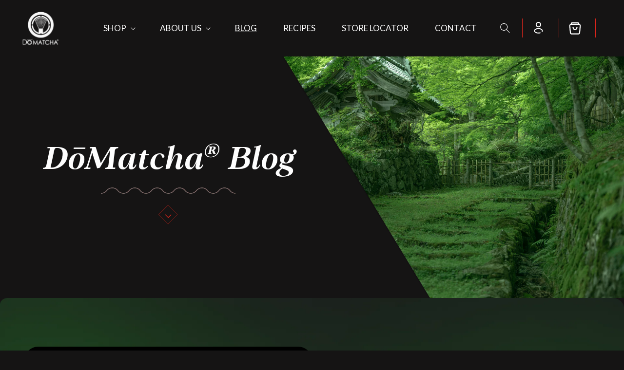

--- FILE ---
content_type: text/css
request_url: https://domatcha.com/cdn/shop/t/49/assets/stylesheet.css?v=173032363805715374001752859188
body_size: 275591
content:
@font-face{font-family:Elgraine;src:url([data-uri]) format("truetype");font-weight:700;font-style:italic;font-display:swap}@font-face{font-family:Elgraine;src:url([data-uri]) format("truetype");font-weight:600;font-style:italic;font-display:swap}@font-face{font-family:Elgraine;src:url([data-uri]) format("truetype");font-weight:300;font-style:italic;font-display:swap}@font-face{font-family:Elgraine;src:url([data-uri]) format("truetype");font-weight:900;font-style:normal;font-display:swap}@font-face{font-family:Elgraine;src:url([data-uri]) format("truetype");font-weight:500;font-style:normal;font-display:swap}
/*# sourceMappingURL=/cdn/shop/t/49/assets/stylesheet.css.map?v=173032363805715374001752859188 */


--- FILE ---
content_type: text/css
request_url: https://domatcha.com/cdn/shop/t/49/assets/custom.css?v=52321843248394151601752859188
body_size: 3518
content:
header .cart-count-bubble{display:none}.page-width.section-template--17258251681953__main-padding p,.page-width.section-template--17258251681953__main-padding p>span{background:transparent!important;color:#fff!important}.header__heading-logo{height:auto;max-width:68%}.search-modal__content{padding:0 6rem;background:#000}.search-modal__content.search-modal__content-bottom svg.icon.icon-search{position:relative;right:8px;top:13px;width:42px;height:2.8rem}.search-modal__content.search-modal__content-bottom label.field__label{margin-top:1.5%}header.header.header--middle-left.header--mobile-center.page-width.header--has-menu.header--has-social.header--has-account .field{position:relative;top:2px}nav.header__inline-menu .header__submenu{background:#000;width:350px}.cozy-localization-selector option,.link,.link--text,body .link--text{color:#fff!important}div#cart-notification-product{display:none!important}nav.header__inline-menu>ul>li{margin:0 15px}header a.header__icon.header__icon--account{padding:0 20px 0 10px;border-left:1px solid #e1261c;border-right:1px solid #e1261c}header a#cart-icon-bubble{border-right:1px solid #e1261c;padding:0 20px 0 10px}.header__icon span.visually-hiddens{font-size:17.5px;font-weight:400}.header__icon:not(.header__icon--summary){text-decoration:none}details-modal.header__search{display:block!important}svg.icon.icon-search{position:relative;right:13px;top:0;width:20px}.search-modal__content.search-modal__content-bottom button.search-modal__close-button.modal__close-button.link.link--text.focus-inset{background:#000}.hide-desk img{display:none!important}.testimonial-slider{max-width:1070px;margin:0 auto;padding-bottom:70px}.pull-arrow{position:absolute;bottom:-3px;left:calc(50% - 50px);cursor:pointer}.pull-arrow[aria-disabled=true]{opacity:.4;cursor:default}.slick-nexts.pull-arrow.slick-arrow{left:auto;right:calc(50% - 50px)}.pull-arrow svg{width:40px;height:auto}.testi-flex{display:flex;align-items:center;grid-gap:40px}.testi-left{width:25%}.testi-left img{width:100%;height:auto;border-radius:20px}.testimonial-text{margin-bottom:10px;font-size:20px;font-family:Lato,sans-serif}.testi-rigth{width:75%}p.testimonial-des{font-size:12px;color:#fff;margin:0}.testimonial-author{font-size:20px;font-weight:600;font-family:Lato,sans-serif;margin:0}h2.title.inline-richtext{text-align:center}.multiple-logos-section{display:flex;flex-wrap:wrap;justify-content:center;grid-gap:10px;align-items:center}.multiple-logos-section img{max-width:190px;width:100%;max-height:120px;height:auto}.flex-blog{display:flex;grid-gap:26px;justify-content:space-between;margin-top:50px}.left-blog{width:45%}.right-blog{width:calc(55% - 30px)}.article-card-media img{width:100%;height:300px;border-radius:28px;object-fit:cover}.btn-flex{display:flex;align-items:flex-start;justify-content:space-between;grid-gap:20px;margin-top:20px}.single-blog{padding:28px;border-radius:28px;background-image:url(/cdn/shop/files/Frame_1321318272.png?v=1727090491);background-size:cover;background-position:center}.inner-blog h3{margin:14px 0 27px;color:#313131;font-family:Oswald;font-weight:600}.article-card__info{font-size:16px;color:#494949}.flex-blog .button.button--primary{font-size:19px;min-height:6rem}.inner-blog{max-width:calc(100% - 190px)}.list-blog{display:flex;align-items:flex-start;margin-bottom:60px;grid-gap:22px}.right-blog .article-card-media{max-width:45%;width:100%}.first-blog .first-blog-inner .article-card-media img{height:auto}.right-blog h6{margin:10px 0 18px}.right-blog .rte{font-size:17px;margin-bottom:27px;color:#313131}.first-blog span.date-blog{font-size:19px;color:#000;background:#fff;border-radius:25px;padding:10px 20px;position:absolute;right:30px;top:27px;font-family:Lato,sans-serif;font-weight:300}.blog-articles.blog-gr span.date-blog{font-size:12px;color:#000;background:#fff;border-radius:25px;padding:10px 20px;position:absolute;right:20px;top:20px;font-weight:300}.first-blog .article-card-media{position:relative}body .pagination__item{height:6rem;background:#000;width:6rem;border-radius:50%;text-align:center;text-decoration:none;font-size:30px;font-family:Elgraine;font-weight:600;font-style:italic}body .pagination__list>li{flex:auto;max-width:max-content}.pagination__list a:after{content:none!important}.contact__fields .field__input{height:55px;padding-bottom:0!important;padding-top:7px!important;font-size:17px}form#ContactForm .field:after,form#ContactForm .field__input:focus{border-radius:10px}form#ContactForm .field__input::placeholder{font-size:17px}form#ContactForm .field__label{font-size:17px;top:calc(1.4rem + var(--inputs-border-width))}form#ContactForm .field__input:focus~.field__label,form#ContactForm .field__input:not(:placeholder-shown)~.field__label,form#ContactForm .field__input:-webkit-autofill~.field__label{top:calc(.4rem + var(--inputs-border-width));font-size:13px}form#ContactForm .contact__fields{display:grid;grid-template-columns:repeat(1,1fr);grid-column-gap:2rem}.grid-2{display:grid;grid-template-columns:1fr 1fr;grid-gap:30px}.font-17{font-size:17px;margin:0}.text-with-text h3.image-with-text__text{margin:0}.text-with-text .image-with-text__text.rte.body ul{column-count:2;line-height:normal;list-style:none;margin:0;padding:0;grid-gap:20px}.text-with-text .image-with-text__text.rte.body ul li{margin-bottom:20px;font-size:17px}.contact__button{text-align:center}h5.reviews-title{margin:0 0 15px;font-family:Elgraine;font-weight:600;font-style:italic;font-size:20px}.reviews-des{font-size:14px;line-height:1.4}.reviews-flex{display:flex;align-items:center;justify-content:space-between}.reviews-des>p:first-child{margin-top:5px}.reviews-slide>.reviews-flex{margin-top:auto}.reviews-left img{vertical-align:middle}p.reviews-author{font-size:14px;margin:0;font-weight:700}.reviews-text{font-size:12px}.reviews-left img{width:80px;height:80px;object-fit:cover;border-radius:50%}nav.header__inline-menu .header__submenu{background:#000}.header__submenu .header__menu-item{text-align:left;width:100%}div#cart-notification{background:#000;margin-top:80px}form#cart-notification-form button.button.button--primary.button--full-width{color:#000}select.variant-dropdown{border:1px solid #ED1C24;background:#0a0909;color:#fff;height:54px;border-radius:35px;width:calc(100% - 170px);padding:0 13px;font-size:17px}form.product-variant-form{display:flex;justify-content:space-between}select.variant-dropdown:focus{outline:none;box-shadow:none}h3.card__heading.h5>div{max-width:100px;width:100%;text-align:right;margin-top:-13px}h3.card__heading.h5{display:flex;justify-content:space-between}.card-wrapper h3.card__heading.h5 .rating-star{--letter-spacing: 0;--font-size: 1.5;color:#fcb60e}.card-wrapper h3.card__heading.h5 .rating-star:before{color:#fcb60e;background:transparent;-webkit-text-fill-color:#fcb60e}.card-wrapper h3.card__heading.h5 p.rating-count.caption{font-size:10px;color:#979799}.rte.short-desc{font-size:15px;margin-top:20px!important;display:inline-block;width:100%}.newsletter__wrapper{padding-right:0!important;padding-left:0!important}.newsletter__wrapper{display:flex;align-items:center;justify-content:space-between;text-align:left}.newsletter__wrapper .newsletter__subheading{max-width:100%}.newsletter-left{max-width:880px}.news-right{max-width:540px;width:100%;margin:0;padding:0}.news-right .newsletter-form{max-width:100%}.news-right h4{margin:0 0 15px;font-family:Elgraine;font-weight:600;font-style:italic;color:#4d4d4d}.newsletter-form__field-wrapper .field__input{background:transparent}.newsletter__wrapper .field:after{opacity:.3}.newsletter__wrapper .field__label,.customer .field label{top:calc(2.4rem + var(--inputs-border-width))}.newsletter__wrapper .newsletter-form__button{width:6.4rem}.newsletter__wrapper .field__button>.svg-wrapper{height:4.5rem;width:4.5rem}.newsletter__wrapper .field__input:focus~.field__label,.newsletter__wrapper .field__input:not(:placeholder-shown)~.field__label,.newsletter__wrapper .field__input:-webkit-autofill~.field__label{font-size:1.6rem;top:calc(var(--inputs-border-width) + 1.1rem);left:calc(var(--inputs-border-width) + 2rem);letter-spacing:0rem}body .newsletter__wrapper .newsletter-form__field-wrapper{max-width:100%}.hxxxl{font-size:66px;font-family:Elgraine;color:#ffffffbf;font-weight:900;font-style:normal}.hxxxl+svg{display:none}.hxxxl~.image-with-text__text.rte.body{font-size:22px}.rte.font-22{font-size:22px;margin-top:100px}.global-media-settings{background-color:transparent!important}.single-row .image-with-text__text.rte{font-size:22px}.single-row h2.image-with-text__heading.h1.rte{font-size:170px;font-family:Elgraine;color:#ffffff40;font-weight:900;font-style:normal;line-height:1}.rte.font-22-multi{font-size:22px;margin-top:15px}.normal-height .image-with-text__content{padding-bottom:0}.blog-sec{background-image:url(/cdn/shop/files/Frame_1321318316_1.png?v=1727090535);background-size:100% 100%;padding-top:100px;padding-bottom:100px}.blog-sec .first-blog-inner h3{margin:0}.blog-sec a.button.button--primary{margin-top:60px;font-size:20px}.blog-gr .article-card .card__heading a{font-family:Elgraine;font-weight:400}.article-template__content *{font-family:Lato!important}.article-template__content h5{font-size:16px}.article-template__content p{font-size:18px}.blog-gr p.article-card__excerpt.rte-width{font-size:21px}.blog-articles.blog-gr{grid-gap:100px}.blog-articles.blog-gr img{border-radius:27px!important}.blog-articles.blog-gr .article-card__image-wrapper.card__media .article-card__image.media.media--hover-effect,.blog-articles.blog-gr .card__inner.color-scheme-2.gradient.ratio{background:transparent!important}.blog-articles.blog-gr .card:hover .media.media--hover-effect>img:first-child:only-child,.blog-articles.blog-gr .card-wrapper:hover .media.media--hover-effect>img:first-child:only-child{transform:none!important}.blog-articles.blog-gr .underline-links-hover:hover a{text-decoration:none;text-underline-offset:.3rem}.blog-articles.blog-gr .card__information{margin-top:40px}.blog-sec h1.title--primary.hxl.scroll-trigger.animate--fade-in{font-family:Elgraine;font-weight:600;font-style:italic;margin-bottom:100px}.divider{text-align:center}.footer__blocks-wrapper>.footer-block{width:auto;max-width:none}.footer__blocks-wrapper{display:grid;grid-template-columns:1fr 1fr 4fr 1fr 1fr}.footer-block__brand-info .footer__list-social.list-social{justify-content:flex-end;flex-direction:column}.svg-wrapper{width:53px;height:53px}.footer-block__brand-info .footer__list-social.list-social .list-social__link{padding:0;justify-content:flex-end}body .footer__content-top{padding-bottom:0}.collapsible-row-layout .accordion{border-radius:7px}h6.accordion__title.inline-richtext{color:#151515;font-family:Elgraine;font-weight:500;font-style:normal;padding:30px 2.5rem}body .collapsible-row-layout .accordion .accordion__content{font-size:22px;color:#151515;padding:0 40px 40px}body .collapsible-content summary .icon-caret{height:40px;right:1.5rem;top:calc(50% - 2rem)}body .accordion details[open]>summary .icon-caret{transform:rotate(135deg)}body .accordion details[open] h6.accordion__title.inline-richtext{color:#de4848}body .location-list-item-name a{font-size:27px;font-family:Elgraine;font-weight:400}body .location-list-item-details{font-size:18px;text-decoration:none}body .location-list-item-details a{text-decoration:none}body .include-base-css .location-item{border:0px solid #efefef;background:#fff;border-radius:27px;padding:40px}body .location-list-item-details *{color:#141414!important}.main_search_bar label,.search_within_distance label{font-family:Elgraine;font-style:italic;font-size:40px!important}body input#address_search,body .include-base-css select{background:#0000007f;border:1px solid rgb(253 253 253 / 30%);border-radius:35px;color:#fff;min-height:53px}body .include-base-css.desktop-view-active .search_bar{justify-content:center;align-items:center}body #search_submit{background-color:#ed1c24;font-size:20px;font-weight:400;margin-top:20px;margin-bottom:20px}.footer-block__image-wrapper{width:100%}.footer-block__image-wrapper img{width:100%;max-width:100%}.product__column-sticky{max-width:60%;margin:0 auto}body .article-template__hero-container{max-width:100%;margin:0 auto}.article-template__hero-small:before{content:"";position:absolute;width:100%;height:100%;top:0;bottom:0;left:0;right:0;background:#000;z-index:1;opacity:.4}.scrolled-past-header sticky-header{background:#000000eb}.scrolled-past-header sticky-header .header__heading-logo-wrapper img{max-width:60%}.header__heading-logo{transition:.3s}.reviews-slide svg{width:25px;height:25px}@media (min-width: 900px){body .include-base-css .location-items{grid-template-columns:repeat(3,1fr);grid-gap:70px}}.slider-buttons>.slider-counter.caption{display:none!important}.cat-list a{font-size:19px;font-family:Elgraine;font-style:italic;font-weight:600;border:1px solid #ED1C24;padding:12px 30px;display:inline-block;border-radius:35px}.cat-list{text-align:center;margin-top:-90px;padding-bottom:70px}.slider-buttons>button.slider-button{position:absolute;top:50%;left:30px;width:100px;height:100px}.slider-buttons>button.slider-button span.svg-wrapper{width:100%;height:auto}.slider-buttons>button.slider-button.slider-button--next{left:auto;right:30px}footer.footer{background-image:url(/cdn/shop/files/Footer.jpg?v=1727090436);background-size:cover;background-position:bottom right;background-attachment:scroll}.page-width-full{max-width:100%;margin:0 auto;overflow:hidden}.image-slider .slick-list{overflow:visible}.image-slider{max-width:40%;margin:0 auto}.image-slider .slick-track{display:inline-flex}.image-slider .slick-track .image-item{margin:0 5px;height:inherit}.image-slider .slick-track .image-item img{height:100%;clip-path:polygon(20% 0%,100% 0%,80% 100%,0% 100%);object-fit:cover;margin-left:-12%;width:124%}.cat-list{text-align:center}.cat-list a{color:#fff;text-decoration:none;margin:0 10px}.first-blog-inner{display:flex;align-items:center;grid-gap:90px}.first-blog-inner>div{width:50%}.reviews-grid{display:grid;grid-template-columns:1fr 1fr 1fr;grid-gap:30px}.reviews-slide{padding:50px 30px 30px;background:#fff;border-radius:19px;display:flex;flex-direction:column}.reviews-slide *{color:#000}.header__inline-menu{text-align:center}.shopify-section{position:relative}.multicolumn-list .rte{font-size:20px}ul.grid.product-grid li .card-wrapper.product-card-wrapper{padding:22px 20px;background:linear-gradient(180deg,#0a0b0bc7,#00000094);border:.837238px solid rgba(61,61,61,.58);border-radius:20.0937px}ul.grid.product-grid li .card-wrapper.product-card-wrapper a.full-unstyled-link{font-size:20px;font-weight:500}ul.grid.product-grid li .card-wrapper.product-card-wrapper .price{font-size:20px;font-weight:600}ul.grid.product-grid li .card-wrapper.product-card-wrapper .card__media{border-radius:12.5586px!important}ul.grid.product-grid li .card-wrapper.product-card-wrapper .card .card__inner .card__media{border-radius:13px!important}ul.grid.product-grid li .card-wrapper.product-card-wrapper .card .card__inner .card__media img{object-fit:contain}ul.grid.product-grid li .card-wrapper.product-card-wrapper .card__inner{border-radius:12px;background:transparent}.single-blog .rte{font-size:22px}.rich-text__text.rte>h2:not(:first-child){font-size:25px}@media (max-width: 767px){.rte.font-22-multi{font-size:18px}.first-blog .article-card-media{position:relative;margin-bottom:30px}.blog-articles.blog-gr{grid-gap:30px}.blog-gr p.article-card__excerpt.rte-width{font-size:16px}h1.collection-hero__title.hxxl{font-size:42px}.cat-list{margin-top:20px}.cat-list a{margin:10px 0;width:308px}.banner__box.content-container.content-container--full-width-mobile.color-scheme-1.gradient{margin-top:-200px}.grid-2{grid-template-columns:1fr}.single-row h2.image-with-text__heading.h1.rte{font-size:150px}.first-blog-inner{display:block}.first-blog-inner>div{width:100%}button#search_submit{margin-left:10px}.hxxxl{font-size:55px}.btn-flex{grid-gap:0;flex-wrap:wrap;margin-bottom:30px}.inner-blog{max-width:100%}.single-blog .rte{font-size:17px}.right-blog{margin-top:40px;padding:0 15px}.list-blog{flex-wrap:wrap}.right-blog .article-card-media{max-width:100%;width:100%}.divider svg{width:100%;margin:0 auto}.footer-block__brand-info .footer__list-social.list-social{justify-content:center;flex-direction:row;width:100%}.hide-desk img{display:block!important}.reviews-grid{display:grid;grid-template-columns:1fr}.header__icon span.visually-hiddens{display:none}body .image-with-text__content{padding-left:0;padding-right:0}.right-blog .rte{font-size:15px}header a#cart-icon-bubble{border-right:0px solid #e1261c;padding:0}.header__icons{padding-right:0}body .header{grid-template-columns:1fr 3fr 1fr}summary.header__icon.header__icon--menu.header__icon--summary{width:3.9rem}body .menu-drawer .list-social__link{padding:0}.image-slider{max-width:80%;margin:0 auto}.testimonial-text{font-size:17px}body .footer__content-top{padding-bottom:0;padding-left:15px;padding-right:15px}.footer-block__details-content .list-menu__item--link{justify-content:center;padding:0 0 10px!important}.flex-blog .button.button--primary{font-size:16px;min-height:5rem}.field__input,.select__select,.customer .field input,.customer select{height:5.9rem}.newsletter__wrapper .field__label,.customer .field label{top:calc(1.4rem + var(--inputs-border-width))}.newsletter__wrapper .field__input:focus~.field__label,.newsletter__wrapper .field__input:not(:placeholder-shown)~.field__label,.newsletter__wrapper .field__input:-webkit-autofill~.field__label{top:calc(var(--inputs-border-width) + .5rem)}.testi-flex{display:block}.testi-left,.testi-rigth{width:100%}.testi-rigth{padding-top:16px}.flex-blog{display:block}.right-blog,.left-blog{width:100%}.footer-block-image{display:block}.footer-block__brand-info .footer__list-social.list-social{justify-content:center!important;display:inline-flex}.footer-block-image.center{justify-content:center}.newsletter__wrapper.color-scheme-2.gradient.content-container.isolate.section-sections--17018435928225__newsletter_RYUDzm-padding{display:block}}@media (max-width: 991px) and (min-width: 768px){.reviews-grid{grid-template-columns:1fr 1fr}.image-with-text .grid .grid__item{position:relative;width:100%;max-width:100%}.flex-blog{flex-wrap:wrap;padding:0 15px}.left-blog,.right-blog{width:100%}.hide-desk img{display:block!important}.header__icon span.visually-hiddens{display:none}.hxxl{font-size:clamp(calc(var(--font-heading-scale) * 5.6rem),14vw,calc(var(--font-heading-scale) * 4.5rem))}h2,.h2{font-size:calc(var(--font-heading-scale) * 3.5rem)}}
/*# sourceMappingURL=/cdn/shop/t/49/assets/custom.css.map?v=52321843248394151601752859188 */


--- FILE ---
content_type: image/svg+xml
request_url: https://domatcha.com/cdn/shop/files/logo_2_1_1.svg?v=1728620631&width=120
body_size: 13125
content:
<svg width="124" height="115" viewBox="0 0 124 115" fill="none" xmlns="http://www.w3.org/2000/svg" xmlns:xlink="http://www.w3.org/1999/xlink">
<rect width="123.779" height="115" fill="url(#pattern0_170_90)"/>
<defs>
<pattern id="pattern0_170_90" patternContentUnits="objectBoundingBox" width="1" height="1">
<use xlink:href="#image0_170_90" transform="matrix(0.00377358 0 0 0.00406164 0 -0.0401988)"/>
</pattern>
<image id="image0_170_90" width="265" height="266" xlink:href="[data-uri]"/>
</defs>
</svg>


--- FILE ---
content_type: image/svg+xml
request_url: https://domatcha.com/cdn/shop/files/Frame_2_1.svg?v=1726828576&width=300
body_size: -439
content:
<svg xmlns="http://www.w3.org/2000/svg" fill="none" viewBox="0 0 54 54" height="54" width="54">
<rect stroke-width="0.771727" stroke="#E1261C" transform="rotate(135 52.9318 26.7393)" height="37.0429" width="37.0429" y="26.7393" x="52.9318"></rect>
<path stroke-width="1.54345" stroke="#E1261C" d="M18.9708 26.7713L27.1563 34.9567L35.3417 26.7713"></path>
</svg>


--- FILE ---
content_type: image/svg+xml
request_url: https://domatcha.com/cdn/shop/files/logo_2_1_1.svg?v=1728620631&width=205
body_size: 12963
content:
<svg width="124" height="115" viewBox="0 0 124 115" fill="none" xmlns="http://www.w3.org/2000/svg" xmlns:xlink="http://www.w3.org/1999/xlink">
<rect width="123.779" height="115" fill="url(#pattern0_170_90)"/>
<defs>
<pattern id="pattern0_170_90" patternContentUnits="objectBoundingBox" width="1" height="1">
<use xlink:href="#image0_170_90" transform="matrix(0.00377358 0 0 0.00406164 0 -0.0401988)"/>
</pattern>
<image id="image0_170_90" width="265" height="266" xlink:href="[data-uri]"/>
</defs>
</svg>
